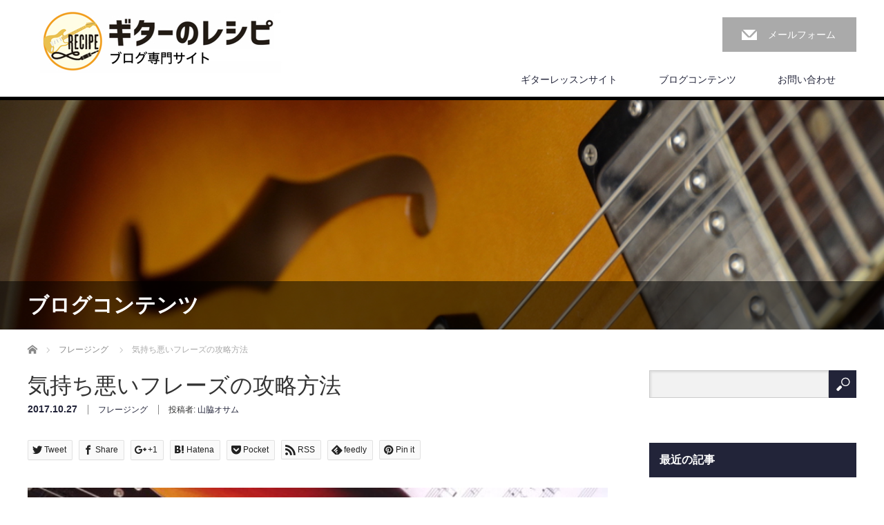

--- FILE ---
content_type: text/html; charset=UTF-8
request_url: http://guitar-recipe.com/phresing/1125
body_size: 52607
content:
<!DOCTYPE html>
<html lang="ja">
<head>
<meta charset="UTF-8">
<meta name="viewport" content="width=1200">
<!--[if IE]><meta http-equiv="X-UA-Compatible" content="IE=edge,chrome=1"><![endif]-->
<title>気持ち悪いフレーズの攻略方法 | ギターのレシピ</title>
<meta name="description" content="山脇オサムです。「リズムとメロディをリンクさせる」このフレーズ、ユーザーコミュニティではとても話題になったフレーズです。">
<link rel="pingback" href="http://guitar-recipe.com/wp/xmlrpc.php">
<!-- Jetpack Site Verification Tags -->
<meta name="msvalidate.01" content="83831504749F507D0778CEA735909097" />
<link rel='dns-prefetch' href='//secure.gravatar.com' />
<link rel='dns-prefetch' href='//s.w.org' />
<link rel="alternate" type="application/rss+xml" title="ギターのレシピ &raquo; フィード" href="http://guitar-recipe.com/feed" />
<link rel="alternate" type="application/rss+xml" title="ギターのレシピ &raquo; コメントフィード" href="http://guitar-recipe.com/comments/feed" />
<link rel="alternate" type="application/rss+xml" title="ギターのレシピ &raquo; 気持ち悪いフレーズの攻略方法 のコメントのフィード" href="http://guitar-recipe.com/phresing/1125/feed" />
		<script type="text/javascript">
			window._wpemojiSettings = {"baseUrl":"https:\/\/s.w.org\/images\/core\/emoji\/12.0.0-1\/72x72\/","ext":".png","svgUrl":"https:\/\/s.w.org\/images\/core\/emoji\/12.0.0-1\/svg\/","svgExt":".svg","source":{"concatemoji":"http:\/\/guitar-recipe.com\/wp\/wp-includes\/js\/wp-emoji-release.min.js?ver=5.4.18"}};
			/*! This file is auto-generated */
			!function(e,a,t){var n,r,o,i=a.createElement("canvas"),p=i.getContext&&i.getContext("2d");function s(e,t){var a=String.fromCharCode;p.clearRect(0,0,i.width,i.height),p.fillText(a.apply(this,e),0,0);e=i.toDataURL();return p.clearRect(0,0,i.width,i.height),p.fillText(a.apply(this,t),0,0),e===i.toDataURL()}function c(e){var t=a.createElement("script");t.src=e,t.defer=t.type="text/javascript",a.getElementsByTagName("head")[0].appendChild(t)}for(o=Array("flag","emoji"),t.supports={everything:!0,everythingExceptFlag:!0},r=0;r<o.length;r++)t.supports[o[r]]=function(e){if(!p||!p.fillText)return!1;switch(p.textBaseline="top",p.font="600 32px Arial",e){case"flag":return s([127987,65039,8205,9895,65039],[127987,65039,8203,9895,65039])?!1:!s([55356,56826,55356,56819],[55356,56826,8203,55356,56819])&&!s([55356,57332,56128,56423,56128,56418,56128,56421,56128,56430,56128,56423,56128,56447],[55356,57332,8203,56128,56423,8203,56128,56418,8203,56128,56421,8203,56128,56430,8203,56128,56423,8203,56128,56447]);case"emoji":return!s([55357,56424,55356,57342,8205,55358,56605,8205,55357,56424,55356,57340],[55357,56424,55356,57342,8203,55358,56605,8203,55357,56424,55356,57340])}return!1}(o[r]),t.supports.everything=t.supports.everything&&t.supports[o[r]],"flag"!==o[r]&&(t.supports.everythingExceptFlag=t.supports.everythingExceptFlag&&t.supports[o[r]]);t.supports.everythingExceptFlag=t.supports.everythingExceptFlag&&!t.supports.flag,t.DOMReady=!1,t.readyCallback=function(){t.DOMReady=!0},t.supports.everything||(n=function(){t.readyCallback()},a.addEventListener?(a.addEventListener("DOMContentLoaded",n,!1),e.addEventListener("load",n,!1)):(e.attachEvent("onload",n),a.attachEvent("onreadystatechange",function(){"complete"===a.readyState&&t.readyCallback()})),(n=t.source||{}).concatemoji?c(n.concatemoji):n.wpemoji&&n.twemoji&&(c(n.twemoji),c(n.wpemoji)))}(window,document,window._wpemojiSettings);
		</script>
		<style type="text/css">
img.wp-smiley,
img.emoji {
	display: inline !important;
	border: none !important;
	box-shadow: none !important;
	height: 1em !important;
	width: 1em !important;
	margin: 0 .07em !important;
	vertical-align: -0.1em !important;
	background: none !important;
	padding: 0 !important;
}
</style>
	<link rel='stylesheet' id='style-css'  href='http://guitar-recipe.com/wp/wp-content/themes/law-child/style.css?ver=2.9' type='text/css' media='screen' />
<link rel='stylesheet' id='wp-block-library-css'  href='http://guitar-recipe.com/wp/wp-includes/css/dist/block-library/style.min.css?ver=5.4.18' type='text/css' media='all' />
<style id='wp-block-library-inline-css' type='text/css'>
.has-text-align-justify{text-align:justify;}
</style>
<link rel='stylesheet' id='contact-form-7-css'  href='http://guitar-recipe.com/wp/wp-content/plugins/contact-form-7/includes/css/styles.css?ver=5.1.7' type='text/css' media='all' />
<link rel='stylesheet' id='parent-style-css'  href='http://guitar-recipe.com/wp/wp-content/themes/law_tcd031/style.css?ver=5.4.18' type='text/css' media='all' />
<link rel='stylesheet' id='child-style-css'  href='http://guitar-recipe.com/wp/wp-content/themes/law-child/style.css?ver=5.4.18' type='text/css' media='all' />
<!-- Inline jetpack_facebook_likebox -->
<style id='jetpack_facebook_likebox-inline-css' type='text/css'>
.widget_facebook_likebox {
	overflow: hidden;
}

</style>
<link rel='stylesheet' id='jetpack_css-css'  href='http://guitar-recipe.com/wp/wp-content/plugins/jetpack/css/jetpack.css?ver=8.3.3' type='text/css' media='all' />
<script type='text/javascript' src='http://guitar-recipe.com/wp/wp-includes/js/jquery/jquery.js?ver=1.12.4-wp'></script>
<script type='text/javascript' src='http://guitar-recipe.com/wp/wp-includes/js/jquery/jquery-migrate.min.js?ver=1.4.1'></script>
<link rel='https://api.w.org/' href='http://guitar-recipe.com/wp-json/' />
<link rel="canonical" href="http://guitar-recipe.com/phresing/1125" />
<link rel='shortlink' href='https://wp.me/p8tkgH-i9' />
<link rel="alternate" type="application/json+oembed" href="http://guitar-recipe.com/wp-json/oembed/1.0/embed?url=http%3A%2F%2Fguitar-recipe.com%2Fphresing%2F1125" />
<link rel="alternate" type="text/xml+oembed" href="http://guitar-recipe.com/wp-json/oembed/1.0/embed?url=http%3A%2F%2Fguitar-recipe.com%2Fphresing%2F1125&#038;format=xml" />

<link rel='dns-prefetch' href='//v0.wordpress.com'/>
<style type='text/css'>img#wpstats{display:none}</style><style type="text/css"></style>
<!-- Jetpack Open Graph Tags -->
<meta property="og:type" content="article" />
<meta property="og:title" content="気持ち悪いフレーズの攻略方法" />
<meta property="og:url" content="http://guitar-recipe.com/phresing/1125" />
<meta property="og:description" content="山脇オサムです。 「リズムとメロディをリンクさせる」 このフレーズ、ユーザーコミュニティではとても話題になった&hellip;" />
<meta property="article:published_time" content="2017-10-26T20:00:42+00:00" />
<meta property="article:modified_time" content="2017-10-26T07:21:37+00:00" />
<meta property="og:site_name" content="ギターのレシピ" />
<meta property="og:image" content="http://guitar-recipe.com/wp/wp-content/uploads/2017/03/phrase-3.jpg" />
<meta property="og:image:width" content="800" />
<meta property="og:image:height" content="400" />
<meta property="og:locale" content="ja_JP" />
<meta name="twitter:text:title" content="気持ち悪いフレーズの攻略方法" />
<meta name="twitter:image" content="http://guitar-recipe.com/wp/wp-content/uploads/2017/03/phrase-3.jpg?w=640" />
<meta name="twitter:card" content="summary_large_image" />

<!-- End Jetpack Open Graph Tags -->
<script src="http://guitar-recipe.com/wp/wp-content/themes/law_tcd031/js/jscript.js?ver=2.9"></script>

<link rel="stylesheet" href="http://guitar-recipe.com/wp/wp-content/themes/law_tcd031/style-pc.css?ver=2.9">
<link rel="stylesheet" href="http://guitar-recipe.com/wp/wp-content/themes/law_tcd031/japanese.css?ver=2.9">

<!--[if lt IE 9]>
<script src="http://guitar-recipe.com/wp/wp-content/themes/law_tcd031/js/html5.js?ver=2.9"></script>
<![endif]-->

<style type="text/css">

#logo_image { top:15px; left:17px; }

body { font-size:14px; }

a, #menu_archive .headline2, #menu_archive li a.title, #menu_bottom_area h2, #menu_bottom_area h3, .post_date, .archive_headline
  { color:#222439; }

a:hover, .footer_menu a:hover, .footer_menu li:first-child a:hover, .footer_menu li:only-child a:hover, #footer_logo_text a:hover, #comment_header ul li a:hover
  { color:#FFA845; }
.footer_menu a:hover { color:#bbb; }
.footer_menu li:first-child a:hover, .footer_menu li:only-child a:hover { color:#fff; }

.global_menu li a:hover, .global_menu li.active_menu > a, #index_staff_headline, #staff_headline, #footer_top, #archive_headline, .side_headline, #comment_headline,
 .page_navi span.current, .widget_search #search-btn input, .widget_search #searchsubmit, .google_search #search_button, .global_menu ul ul a
  { background-color:#222439 !important; }

#header_contact a:hover{ background-color:#2DBFAC !important; }
#index_news .link_button:hover, #index_staff .link_button:hover, #index_staff_list .owl-next:hover, #index_staff_head .link_button:hover, #index_staff_list .owl-prev:hover, #index_info_button li a:hover, #index_staff_list .link:hover, #index_staff_list a.link:hover, #archive_staff_list .link:hover, .flex-direction-nav a:hover, #return_top a:hover, .global_menu ul ul a:hover, #wp-calendar td a:hover, #wp-calendar #prev a:hover, #wp-calendar #next a:hover, .widget_search #search-btn input:hover, .google_search #search_button:hover, .widget_search #searchsubmit:hover, .page_navi a:hover, #previous_post a:hover, #next_post a:hover, #submit_comment:hover, #post_pagination a:hover, .tcdw_category_list_widget a:hover, .tcdw_archive_list_widget a:hover
   { background-color:#FFA845 !important; }

#comment_textarea textarea:focus, #guest_info input:focus
  { border-color:#FFA845 !important; }


/* 20170312 ushio 追記　色をテーマカラーに修正 */
#index_staff_head { width:100%; height:70px; background:#46464A; }

/* 20170314 ushio 追記　記事下プロフィール画像サイズ調整 */
.avatar { float:left; margin:0 10px 0 0; border:1px solid #ccc; background:#fff; width:110px; height:110px; padding:2px; }

/* 20170314 ushio 追記　トップページコンセプトワイド調整 */
/*
#index_content1_bottom {
    width: 1000px;
    margin: 0 auto 90px;
    position: relative;
    text-align: center;
}
*/
</style>



<script>
  (function(i,s,o,g,r,a,m){i['GoogleAnalyticsObject']=r;i[r]=i[r]||function(){
  (i[r].q=i[r].q||[]).push(arguments)},i[r].l=1*new Date();a=s.createElement(o),
  m=s.getElementsByTagName(o)[0];a.async=1;a.src=g;m.parentNode.insertBefore(a,m)
  })(window,document,'script','https://www.google-analytics.com/analytics.js','ga');

  ga('create', 'UA-96382623-1', 'auto');
  ga('send', 'pageview');

</script>

</head>
<body class="post-template-default single single-post postid-1125 single-format-standard">

 <div id="header">
  <div id="header_inner">

  <!-- logo -->
  <div id='logo_image'>
<h1 id="logo"><a href=" http://guitar-recipe.com/" title="ギターのレシピ" data-label="ギターのレシピ"><img class="h_logo" src="http://guitar-recipe.com/wp/wp-content/uploads/tcd-w/logo.jpg?1768756513" alt="ギターのレシピ" title="ギターのレシピ" /></a></h1>
</div>

  <!-- tel and contact -->
    <ul id="header_tel_contact" class="clerfix">
         <li id="header_contact">
    <a href="http://133.130.88.111/contact-form">メールフォーム</a>
   </li>
     </ul>
  
  <!-- global menu -->
    <div class="global_menu clearfix">
   <ul id="menu-%e3%82%b0%e3%83%ad%e3%83%bc%e3%83%90%e3%83%ab%e3%83%a1%e3%83%8b%e3%83%a5%e3%83%bc" class="menu"><li id="menu-item-9295" class="menu-item menu-item-type-custom menu-item-object-custom menu-item-9295"><a href="https://guitar-recipe.jp/">ギターレッスンサイト</a></li>
<li id="menu-item-88" class="menu-item menu-item-type-post_type menu-item-object-page current_page_parent menu-item-has-children menu-item-88"><a href="http://guitar-recipe.com/blog">ブログコンテンツ</a>
<ul class="sub-menu">
	<li id="menu-item-316" class="menu-item menu-item-type-taxonomy menu-item-object-category menu-item-316"><a href="http://guitar-recipe.com/category/fingering">・運指</a></li>
	<li id="menu-item-310" class="menu-item menu-item-type-taxonomy menu-item-object-category menu-item-310"><a href="http://guitar-recipe.com/category/code">・コード</a></li>
	<li id="menu-item-314" class="menu-item menu-item-type-taxonomy menu-item-object-category menu-item-314"><a href="http://guitar-recipe.com/category/picking">・ピッキング</a></li>
	<li id="menu-item-313" class="menu-item menu-item-type-taxonomy menu-item-object-category menu-item-313"><a href="http://guitar-recipe.com/category/band-session">・バンド・セッション</a></li>
	<li id="menu-item-315" class="menu-item menu-item-type-taxonomy menu-item-object-category current-post-ancestor current-menu-parent current-post-parent menu-item-315"><a href="http://guitar-recipe.com/category/phresing">・フレージング</a></li>
	<li id="menu-item-309" class="menu-item menu-item-type-taxonomy menu-item-object-category menu-item-309"><a href="http://guitar-recipe.com/category/episode">・エピソード</a></li>
	<li id="menu-item-1036" class="menu-item menu-item-type-taxonomy menu-item-object-category menu-item-1036"><a href="http://guitar-recipe.com/category/maintenance">・リペア・メンテナンス</a></li>
	<li id="menu-item-1991" class="menu-item menu-item-type-taxonomy menu-item-object-category menu-item-1991"><a href="http://guitar-recipe.com/category/effects">・エフェクター</a></li>
	<li id="menu-item-312" class="menu-item menu-item-type-taxonomy menu-item-object-category menu-item-312"><a href="http://guitar-recipe.com/category/tips">・その他</a></li>
</ul>
</li>
<li id="menu-item-94" class="menu-item menu-item-type-post_type menu-item-object-page menu-item-94"><a href="http://guitar-recipe.com/contact-form">お問い合わせ</a></li>
</ul>  </div>
  
  </div><!-- END #header_inner -->
 </div><!-- END #header -->

  <div id="main_image">
  <img src="http://guitar-recipe.com/wp/wp-content/uploads/2017/03/blogsize1.jpg" alt="" title="" />
  <!-- ///20170312 ushio ヘッダ画像　ブログ　の文字をブログコンテンツに変更 -->
  <!-- ///<h2 id="main_image_headline"><span>ブログ</span></h2> -->
  <h2 id="main_image_headline"><span>ブログコンテンツ</span></h2> </div>
 

<div id="main_contents" class="clearfix">
 
<ul id="bread_crumb" class="clearfix">
 <li itemscope="itemscope" itemtype="http://data-vocabulary.org/Breadcrumb" class="home"><a itemprop="url" href="http://guitar-recipe.com/"><span itemprop="title">Home</span></a></li>

 <li><a href="http://guitar-recipe.com/category/phresing" rel="category tag">フレージング</a></li>
 <li class="last">気持ち悪いフレーズの攻略方法</li>

</ul>
 <div id="main_col">

 
 <div id="single_post">

  <h2 id="post_title">気持ち悪いフレーズの攻略方法</h2>

  <ul class="post_meta clearfix">
   <li class="post_date"><time class="entry-date updated" datetime="2017-10-26T16:21:37+09:00">2017.10.27</time></li>   <li class="post_category"><a href="http://guitar-recipe.com/category/phresing" rel="category tag">フレージング</a></li>         <li class="post_author">投稿者: <a href="http://guitar-recipe.com/author/osamu-yamawaki" title="山脇オサム の投稿" rel="author">山脇オサム</a></li>  </ul>

		<!-- sns button top -->
		                <div class="post_content clearfix">
		
<!--Type1-->

<!--Type2-->

<div id="share_top2">

 

<div class="sns">
<ul class="type2 clearfix">
<!--Twitterボタン-->
<li class="twitter">
<a href="http://twitter.com/share?text=%E6%B0%97%E6%8C%81%E3%81%A1%E6%82%AA%E3%81%84%E3%83%95%E3%83%AC%E3%83%BC%E3%82%BA%E3%81%AE%E6%94%BB%E7%95%A5%E6%96%B9%E6%B3%95&url=http%3A%2F%2Fguitar-recipe.com%2Fphresing%2F1125&via=&tw_p=tweetbutton&related=" onclick="javascript:window.open(this.href, '', 'menubar=no,toolbar=no,resizable=yes,scrollbars=yes,height=400,width=600');return false;"><i class="icon-twitter"></i><span class="ttl">Tweet</span><span class="share-count"></span></a></li>

<!--Facebookボタン-->
<li class="facebook">
<a href="//www.facebook.com/sharer/sharer.php?u=http://guitar-recipe.com/phresing/1125&amp;t=%E6%B0%97%E6%8C%81%E3%81%A1%E6%82%AA%E3%81%84%E3%83%95%E3%83%AC%E3%83%BC%E3%82%BA%E3%81%AE%E6%94%BB%E7%95%A5%E6%96%B9%E6%B3%95" class="facebook-btn-icon-link" target="blank" rel="nofollow"><i class="icon-facebook"></i><span class="ttl">Share</span><span class="share-count"></span></a></li>

<!--Google+ボタン-->
<li class="googleplus">
<a href="https://plus.google.com/share?url=http%3A%2F%2Fguitar-recipe.com%2Fphresing%2F1125" onclick="javascript:window.open(this.href, '', 'menubar=no,toolbar=no,resizable=yes,scrollbars=yes,height=600,width=500');return false;"><i class="icon-google-plus"></i><span class="ttl">+1</span><span class="share-count"></span></a></li>

<!--Hatebuボタン-->
<li class="hatebu">
<a href="http://b.hatena.ne.jp/add?mode=confirm&url=http%3A%2F%2Fguitar-recipe.com%2Fphresing%2F1125" onclick="javascript:window.open(this.href, '', 'menubar=no,toolbar=no,resizable=yes,scrollbars=yes,height=400,width=510');return false;" ><i class="icon-hatebu"></i><span class="ttl">Hatena</span><span class="share-count"></span></a></li>

<!--Pocketボタン-->
<li class="pocket">
<a href="http://getpocket.com/edit?url=http%3A%2F%2Fguitar-recipe.com%2Fphresing%2F1125&title=%E6%B0%97%E6%8C%81%E3%81%A1%E6%82%AA%E3%81%84%E3%83%95%E3%83%AC%E3%83%BC%E3%82%BA%E3%81%AE%E6%94%BB%E7%95%A5%E6%96%B9%E6%B3%95" target="blank"><i class="icon-pocket"></i><span class="ttl">Pocket</span><span class="share-count"></span></a></li>

<!--RSSボタン-->
<li class="rss">
<a href="http://guitar-recipe.com/feed" target="blank"><i class="icon-rss"></i><span class="ttl">RSS</span></a></li>

<!--Feedlyボタン-->
<li class="feedly">
<a href="http://feedly.com/index.html#subscription%2Ffeed%2Fhttp://guitar-recipe.com/feed" target="blank"><i class="icon-feedly"></i><span class="ttl">feedly</span><span class="share-count"></span></a></li>

<!--Pinterestボタン-->
<li class="pinterest">
<a rel="nofollow" target="_blank" href="https://www.pinterest.com/pin/create/button/?url=http%3A%2F%2Fguitar-recipe.com%2Fphresing%2F1125&media=http://guitar-recipe.com/wp/wp-content/uploads/2017/03/phrase-3.jpg&description=%E6%B0%97%E6%8C%81%E3%81%A1%E6%82%AA%E3%81%84%E3%83%95%E3%83%AC%E3%83%BC%E3%82%BA%E3%81%AE%E6%94%BB%E7%95%A5%E6%96%B9%E6%B3%95"><i class="icon-pinterest"></i><span class="ttl">Pin&nbsp;it</span></a></li>

</ul>
</div>

</div>


<!--Type3-->

<!--Type4-->

<!--Type5-->
                </div>
				<!-- /sns button top -->

<div class="post_image"><img width="800" height="348" src="http://guitar-recipe.com/wp/wp-content/uploads/2017/03/phrase-3-800x348.jpg" class="attachment-size3 size-size3 wp-post-image" alt="" /></div>




  <div class="post_content clearfix">
   <p><span class="line" data-line="2">山脇オサムです。</span></p>
<h1><span class="line" data-line="2">「リズムとメロディをリンクさせる」</span></h1>
<p><span class="line" data-line="2">このフレーズ、ユーザーコミュニティではとても話題になったフレーズです。</span></p>
<p><img class="alignnone wp-image-1128 size-large" src="http://guitar-recipe.com/wp/wp-content/uploads/2017/10/ex09df-1024x300.jpg" alt="" width="1024" height="300" srcset="http://guitar-recipe.com/wp/wp-content/uploads/2017/10/ex09df-1024x300.jpg 1024w, http://guitar-recipe.com/wp/wp-content/uploads/2017/10/ex09df-300x88.jpg 300w, http://guitar-recipe.com/wp/wp-content/uploads/2017/10/ex09df-768x225.jpg 768w, http://guitar-recipe.com/wp/wp-content/uploads/2017/10/ex09df.jpg 1339w" sizes="(max-width: 1024px) 100vw, 1024px" /></p>
<p><span class="line" data-line="2">上級レベルに片足入れてるくらいの難易度なので僕的には１つの<strong>「</strong></span><span class="line" data-line="2"><strong>挑戦状」</strong>として教材の中に組み込んだんです。これ弾けたら白旗ですっていうノリで。</span></p>
<p><span class="line" data-line="2">で、実際に色んな方がこのフレーズに挑戦してたくさん動画を投稿してくれたんですよね。すごく思い入れのあるフレーズです。</span></p>
<p><span class="line" data-line="4">ポイントは色々あるんですけど、まずは<span style="color: #ff0000;">リズムとメロディのリンク</span>です。これが難しい！ダークホース的に難しい！</span></p>
<p><span class="line" data-line="6">弾きやすいフレーズって実は<strong>リズムとメロディがいい感じにリンクしてる</strong>んですよね。</span></p>
<p><span class="line" data-line="6">言い方が難しいですけど、ゴルフで言うとパターの時にカップまでのラインが見えてるような感じです。ラインが読めないと妙にシックリこないですよね。</span></p>
<p><span class="line" data-line="6">カップに入れるっていう目的やパターの打ち方なんかは同じなんですけど、感覚的に「なんか苦手！」っていう。</span></p>
<p><span class="line" data-line="6">弾きやすいフレーズはそのラインが見えやすいのでノリも出しやすいんですね。</span></p>
<p>&nbsp;</p>
<h2><span class="line" data-line="9">「まずは分解して攻略する！」</span></h2>
<p><span class="line" data-line="9">このフレーズは6連符のリズムなんですけど<strong>メロディの括りが気持ちよく6音で括れない</strong>んです。</span></p>
<p><span class="line" data-line="9">これは理論で決まってるとかそういう事じゃなくて、メロディを聞くとなんとなく6つに括りにくいな、という感覚的な部分です。</span></p>
<p><span class="line" data-line="9">なんて言うか、「やまわき　おさむ」を「やまわ　きおさむ」に括られてる感じなんです。（あー文章で書くのがむずい！）</span></p>
<p><span class="line" data-line="9">ちなみに僕の名前間違いで一番多いのが「山崎」です。これは最近でもよくあります。</span></p>
<p><span class="line" data-line="9">その場合、9割以上は訂正せずそのまま返信してます。いつか気がついてくれ！っていう想いを込めて。</span></p>
<p><span class="line" data-line="11">で、この<strong>括りの気持ち悪さがノリを間違える１つの原因</strong>になるんです。</span></p>
<p><span class="line" data-line="11">なのでこのフレーズをクリアするには、<span style="color: #ff0000;">まずはメロディラインをキッチリ6つに区切って分割して練習する</span>のがナイスです。</span></p>
<p><span class="line" data-line="11">実際、僕もこのフレーズはそうやって練習しました。</span></p>
<p><span class="line" data-line="11">１つずつ練習するとメロディラインが6つの括りとして体に入ってくるのでかなりスッキリして弾けます。</span></p>
<p><span class="line" data-line="11">で、最終的にそれを繋げて弾くとリズムとメロディがリンクしてノリが出てくるんですね。</span></p>
<p><span class="line" data-line="11">もし「なんか弾きにくいぞ」というフレーズがあれば、リズムと照らし合わせて分解してみると理解しやすいと思います！</span></p>
<p><span style="color: #ff6600;"><strong><span class="line" data-line="13">■このフレーズはこちらで解説しています<br />
<a href="https://www.guitar-recipe-tmots.com/tsukiichi-lp-2017-2-fg9/"><img class="alignnone wp-image-552 size-large" src="http://guitar-recipe.com/wp/wp-content/uploads/2017/04/tsuki-2017.2-1024x558.jpg" alt="" width="1024" height="558" srcset="http://guitar-recipe.com/wp/wp-content/uploads/2017/04/tsuki-2017.2-1024x558.jpg 1024w, http://guitar-recipe.com/wp/wp-content/uploads/2017/04/tsuki-2017.2-300x163.jpg 300w, http://guitar-recipe.com/wp/wp-content/uploads/2017/04/tsuki-2017.2-768x418.jpg 768w, http://guitar-recipe.com/wp/wp-content/uploads/2017/04/tsuki-2017.2.jpg 1616w" sizes="(max-width: 1024px) 100vw, 1024px" /></a><br />
</span></strong></span></p>
<p>&nbsp;</p>

   
		<!-- sns button bottom -->
		                <div style="margin-top:30px;">
		
<!--Type1-->

<!--Type2-->

<div id="share_top2">

 

<div class="sns">
<ul class="type2 clearfix">
<!--Twitterボタン-->
<li class="twitter">
<a href="http://twitter.com/share?text=%E6%B0%97%E6%8C%81%E3%81%A1%E6%82%AA%E3%81%84%E3%83%95%E3%83%AC%E3%83%BC%E3%82%BA%E3%81%AE%E6%94%BB%E7%95%A5%E6%96%B9%E6%B3%95&url=http%3A%2F%2Fguitar-recipe.com%2Fphresing%2F1125&via=&tw_p=tweetbutton&related=" onclick="javascript:window.open(this.href, '', 'menubar=no,toolbar=no,resizable=yes,scrollbars=yes,height=400,width=600');return false;"><i class="icon-twitter"></i><span class="ttl">Tweet</span><span class="share-count"></span></a></li>

<!--Facebookボタン-->
<li class="facebook">
<a href="//www.facebook.com/sharer/sharer.php?u=http://guitar-recipe.com/phresing/1125&amp;t=%E6%B0%97%E6%8C%81%E3%81%A1%E6%82%AA%E3%81%84%E3%83%95%E3%83%AC%E3%83%BC%E3%82%BA%E3%81%AE%E6%94%BB%E7%95%A5%E6%96%B9%E6%B3%95" class="facebook-btn-icon-link" target="blank" rel="nofollow"><i class="icon-facebook"></i><span class="ttl">Share</span><span class="share-count"></span></a></li>

<!--Google+ボタン-->
<li class="googleplus">
<a href="https://plus.google.com/share?url=http%3A%2F%2Fguitar-recipe.com%2Fphresing%2F1125" onclick="javascript:window.open(this.href, '', 'menubar=no,toolbar=no,resizable=yes,scrollbars=yes,height=600,width=500');return false;"><i class="icon-google-plus"></i><span class="ttl">+1</span><span class="share-count"></span></a></li>

<!--Hatebuボタン-->
<li class="hatebu">
<a href="http://b.hatena.ne.jp/add?mode=confirm&url=http%3A%2F%2Fguitar-recipe.com%2Fphresing%2F1125" onclick="javascript:window.open(this.href, '', 'menubar=no,toolbar=no,resizable=yes,scrollbars=yes,height=400,width=510');return false;" ><i class="icon-hatebu"></i><span class="ttl">Hatena</span><span class="share-count"></span></a></li>

<!--Pocketボタン-->
<li class="pocket">
<a href="http://getpocket.com/edit?url=http%3A%2F%2Fguitar-recipe.com%2Fphresing%2F1125&title=%E6%B0%97%E6%8C%81%E3%81%A1%E6%82%AA%E3%81%84%E3%83%95%E3%83%AC%E3%83%BC%E3%82%BA%E3%81%AE%E6%94%BB%E7%95%A5%E6%96%B9%E6%B3%95" target="blank"><i class="icon-pocket"></i><span class="ttl">Pocket</span><span class="share-count"></span></a></li>

<!--RSSボタン-->
<li class="rss">
<a href="http://guitar-recipe.com/feed" target="blank"><i class="icon-rss"></i><span class="ttl">RSS</span></a></li>

<!--Feedlyボタン-->
<li class="feedly">
<a href="http://feedly.com/index.html#subscription%2Ffeed%2Fhttp://guitar-recipe.com/feed" target="blank"><i class="icon-feedly"></i><span class="ttl">feedly</span><span class="share-count"></span></a></li>

<!--Pinterestボタン-->
<li class="pinterest">
<a rel="nofollow" target="_blank" href="https://www.pinterest.com/pin/create/button/?url=http%3A%2F%2Fguitar-recipe.com%2Fphresing%2F1125&media=http://guitar-recipe.com/wp/wp-content/uploads/2017/03/phrase-3.jpg&description=%E6%B0%97%E6%8C%81%E3%81%A1%E6%82%AA%E3%81%84%E3%83%95%E3%83%AC%E3%83%BC%E3%82%BA%E3%81%AE%E6%94%BB%E7%95%A5%E6%96%B9%E6%B3%95"><i class="icon-pinterest"></i><span class="ttl">Pin&nbsp;it</span></a></li>

</ul>
</div>

</div>


<!--Type3-->

<!--Type4-->

<!--Type5-->
                </div>
				<!-- /sns button bottom -->

  </div>

 </div><!-- END #single_post -->

  <div id="previous_next_post" class="clearfix">
  <p id="previous_post"><a href="http://guitar-recipe.com/phresing/1084" rel="prev">前の記事</a></p>
  <p id="next_post"><a href="http://guitar-recipe.com/phresing/1138" rel="next">次の記事</a></p>
 </div>
 
 
 
  <div id="related_post">
  <h3 class="headline">関連記事</h3>
  <ol class="clearfix">
      <li class="clearfix">
    <a class="image" href="http://guitar-recipe.com/phresing/2557"><img width="200" height="200" src="http://guitar-recipe.com/wp/wp-content/uploads/2018/06/phrase-200x200.jpg" class="attachment-size1 size-size1 wp-post-image" alt="" srcset="http://guitar-recipe.com/wp/wp-content/uploads/2018/06/phrase-200x200.jpg 200w, http://guitar-recipe.com/wp/wp-content/uploads/2018/06/phrase-150x150.jpg 150w, http://guitar-recipe.com/wp/wp-content/uploads/2018/06/phrase-120x120.jpg 120w" sizes="(max-width: 200px) 100vw, 200px" /></a>
    <p class="post_date"><time class="entry-date updated" datetime="2018-12-20T00:42:26+09:00">2018.12.20</time></p>    <a class="title" href="http://guitar-recipe.com/phresing/2557">タッピングの速さを上げる2種類のリズム</a>
   </li>
      <li class="clearfix">
    <a class="image" href="http://guitar-recipe.com/phresing/1084"><img width="200" height="200" src="http://guitar-recipe.com/wp/wp-content/uploads/2017/03/phrase-3-200x200.jpg" class="attachment-size1 size-size1 wp-post-image" alt="" srcset="http://guitar-recipe.com/wp/wp-content/uploads/2017/03/phrase-3-200x200.jpg 200w, http://guitar-recipe.com/wp/wp-content/uploads/2017/03/phrase-3-150x150.jpg 150w, http://guitar-recipe.com/wp/wp-content/uploads/2017/03/phrase-3-120x120.jpg 120w" sizes="(max-width: 200px) 100vw, 200px" /></a>
    <p class="post_date"><time class="entry-date updated" datetime="2017-10-12T20:31:59+09:00">2017.10.13</time></p>    <a class="title" href="http://guitar-recipe.com/phresing/1084">いとしのエリーをカバーしてみた</a>
   </li>
      <li class="clearfix">
    <a class="image" href="http://guitar-recipe.com/phresing/1512"><img width="200" height="200" src="http://guitar-recipe.com/wp/wp-content/uploads/2018/01/phrase-200x200.jpg" class="attachment-size1 size-size1 wp-post-image" alt="" srcset="http://guitar-recipe.com/wp/wp-content/uploads/2018/01/phrase-200x200.jpg 200w, http://guitar-recipe.com/wp/wp-content/uploads/2018/01/phrase-150x150.jpg 150w, http://guitar-recipe.com/wp/wp-content/uploads/2018/01/phrase-120x120.jpg 120w" sizes="(max-width: 200px) 100vw, 200px" /></a>
    <p class="post_date"><time class="entry-date updated" datetime="2018-01-26T21:01:41+09:00">2018.1.27</time></p>    <a class="title" href="http://guitar-recipe.com/phresing/1512">ミドルテンポは気を抜くとヤバイ！</a>
   </li>
      <li class="clearfix">
    <a class="image" href="http://guitar-recipe.com/phresing/1440"><img width="200" height="200" src="http://guitar-recipe.com/wp/wp-content/uploads/2018/01/phrase-200x200.jpg" class="attachment-size1 size-size1 wp-post-image" alt="" srcset="http://guitar-recipe.com/wp/wp-content/uploads/2018/01/phrase-200x200.jpg 200w, http://guitar-recipe.com/wp/wp-content/uploads/2018/01/phrase-150x150.jpg 150w, http://guitar-recipe.com/wp/wp-content/uploads/2018/01/phrase-120x120.jpg 120w" sizes="(max-width: 200px) 100vw, 200px" /></a>
    <p class="post_date"><time class="entry-date updated" datetime="2018-01-10T15:14:24+09:00">2018.1.11</time></p>    <a class="title" href="http://guitar-recipe.com/phresing/1440">ロベン・フォードのフレーズ解説｜第２弾</a>
   </li>
      <li class="clearfix">
    <a class="image" href="http://guitar-recipe.com/phresing/889"><img width="200" height="200" src="http://guitar-recipe.com/wp/wp-content/uploads/2017/03/finger-200x200.jpg" class="attachment-size1 size-size1 wp-post-image" alt="" srcset="http://guitar-recipe.com/wp/wp-content/uploads/2017/03/finger-200x200.jpg 200w, http://guitar-recipe.com/wp/wp-content/uploads/2017/03/finger-150x150.jpg 150w, http://guitar-recipe.com/wp/wp-content/uploads/2017/03/finger-120x120.jpg 120w" sizes="(max-width: 200px) 100vw, 200px" /></a>
    <p class="post_date"><time class="entry-date updated" datetime="2017-08-14T11:35:43+09:00">2017.8.15</time></p>    <a class="title" href="http://guitar-recipe.com/phresing/889">弾けないフレーズの攻略方法</a>
   </li>
      <li class="clearfix">
    <a class="image" href="http://guitar-recipe.com/phresing/3584"><img width="200" height="200" src="http://guitar-recipe.com/wp/wp-content/uploads/2019/08/phrase-200x200.jpg" class="attachment-size1 size-size1 wp-post-image" alt="" srcset="http://guitar-recipe.com/wp/wp-content/uploads/2019/08/phrase-200x200.jpg 200w, http://guitar-recipe.com/wp/wp-content/uploads/2019/08/phrase-150x150.jpg 150w, http://guitar-recipe.com/wp/wp-content/uploads/2019/08/phrase-120x120.jpg 120w" sizes="(max-width: 200px) 100vw, 200px" /></a>
    <p class="post_date"><time class="entry-date updated" datetime="2019-10-07T16:46:22+09:00">2019.10.7</time></p>    <a class="title" href="http://guitar-recipe.com/phresing/3584">マイナーペンタを最高にキメろ</a>
   </li>
      <li class="clearfix">
    <a class="image" href="http://guitar-recipe.com/phresing/3613"><img width="200" height="200" src="http://guitar-recipe.com/wp/wp-content/uploads/2019/08/phrase-200x200.jpg" class="attachment-size1 size-size1 wp-post-image" alt="" srcset="http://guitar-recipe.com/wp/wp-content/uploads/2019/08/phrase-200x200.jpg 200w, http://guitar-recipe.com/wp/wp-content/uploads/2019/08/phrase-150x150.jpg 150w, http://guitar-recipe.com/wp/wp-content/uploads/2019/08/phrase-120x120.jpg 120w" sizes="(max-width: 200px) 100vw, 200px" /></a>
    <p class="post_date"><time class="entry-date updated" datetime="2019-10-11T17:16:11+09:00">2019.10.11</time></p>    <a class="title" href="http://guitar-recipe.com/phresing/3613">まさにドンピシャな世界最高峰のギタープレイ</a>
   </li>
      <li class="clearfix">
    <a class="image" href="http://guitar-recipe.com/phresing/929"><img width="200" height="200" src="http://guitar-recipe.com/wp/wp-content/uploads/2017/03/phrase-3-200x200.jpg" class="attachment-size1 size-size1 wp-post-image" alt="" srcset="http://guitar-recipe.com/wp/wp-content/uploads/2017/03/phrase-3-200x200.jpg 200w, http://guitar-recipe.com/wp/wp-content/uploads/2017/03/phrase-3-150x150.jpg 150w, http://guitar-recipe.com/wp/wp-content/uploads/2017/03/phrase-3-120x120.jpg 120w" sizes="(max-width: 200px) 100vw, 200px" /></a>
    <p class="post_date"><time class="entry-date updated" datetime="2017-08-28T11:10:14+09:00">2017.8.29</time></p>    <a class="title" href="http://guitar-recipe.com/phresing/929">メロディアスなアドリブの効果</a>
   </li>
     </ol>
 </div>
  
 




  <div id="comments">

 


 
 </div><!-- #comment end -->
 </div><!-- END #main_col -->

 <div id="side_col">

 
   <div class="side_widget clearfix widget_search" id="search-5">
<form role="search" method="get" id="searchform" class="searchform" action="http://guitar-recipe.com/">
				<div>
					<label class="screen-reader-text" for="s">検索:</label>
					<input type="text" value="" name="s" id="s" />
					<input type="submit" id="searchsubmit" value="検索" />
				</div>
			</form></div>
<div class="side_widget clearfix styled_post_list1_widget" id="styled_post_list1_widget-4">
<h3 class="side_headline"><span>最近の記事</span></h3><ol class="styled_post_list1">
 <li class="clearfix">
   <a class="image" href="http://guitar-recipe.com/effects/11396"><img width="200" height="200" src="http://guitar-recipe.com/wp/wp-content/uploads/2026/01/mg2026-7-200x200.jpg" class="attachment-size1 size-size1 wp-post-image" alt="" srcset="http://guitar-recipe.com/wp/wp-content/uploads/2026/01/mg2026-7-200x200.jpg 200w, http://guitar-recipe.com/wp/wp-content/uploads/2026/01/mg2026-7-150x150.jpg 150w, http://guitar-recipe.com/wp/wp-content/uploads/2026/01/mg2026-7-120x120.jpg 120w" sizes="(max-width: 200px) 100vw, 200px" /></a>   <div class="info">
    <p class="post_date"><time class="entry-date updated" datetime="2026-01-13T17:21:26+09:00">2026.1.13</time></p>    <a class="title" href="http://guitar-recipe.com/effects/11396">札幌のエフェクターボード製作屋、ヘルニアエフェクトボードデザイン根尾です。今回…</a>
   </div>
 </li>
 <li class="clearfix">
   <a class="image" href="http://guitar-recipe.com/effects/11387"><img width="200" height="200" src="http://guitar-recipe.com/wp/wp-content/uploads/2026/01/mg2026-2-200x200.jpg" class="attachment-size1 size-size1 wp-post-image" alt="" srcset="http://guitar-recipe.com/wp/wp-content/uploads/2026/01/mg2026-2-200x200.jpg 200w, http://guitar-recipe.com/wp/wp-content/uploads/2026/01/mg2026-2-150x150.jpg 150w, http://guitar-recipe.com/wp/wp-content/uploads/2026/01/mg2026-2-120x120.jpg 120w" sizes="(max-width: 200px) 100vw, 200px" /></a>   <div class="info">
    <p class="post_date"><time class="entry-date updated" datetime="2026-01-04T22:00:41+09:00">2026.1.4</time></p>    <a class="title" href="http://guitar-recipe.com/effects/11387">札幌のエフェクターボード製作屋、ヘルニアエフェクトボードデザイン根尾です。…</a>
   </div>
 </li>
 <li class="clearfix">
   <a class="image" href="http://guitar-recipe.com/effects/11377"><img width="200" height="200" src="http://guitar-recipe.com/wp/wp-content/uploads/2025/12/mg2025-339-200x200.jpg" class="attachment-size1 size-size1 wp-post-image" alt="" srcset="http://guitar-recipe.com/wp/wp-content/uploads/2025/12/mg2025-339-200x200.jpg 200w, http://guitar-recipe.com/wp/wp-content/uploads/2025/12/mg2025-339-150x150.jpg 150w, http://guitar-recipe.com/wp/wp-content/uploads/2025/12/mg2025-339-120x120.jpg 120w" sizes="(max-width: 200px) 100vw, 200px" /></a>   <div class="info">
    <p class="post_date"><time class="entry-date updated" datetime="2025-12-28T11:52:09+09:00">2025.12.28</time></p>    <a class="title" href="http://guitar-recipe.com/effects/11377">札幌のエフェクターボード製作屋、ヘルニアエフェクトボードデザイン根尾です。早い…</a>
   </div>
 </li>
 <li class="clearfix">
   <a class="image" href="http://guitar-recipe.com/effects/11370"><img width="200" height="200" src="http://guitar-recipe.com/wp/wp-content/uploads/2025/12/mg2025-334-200x200.jpg" class="attachment-size1 size-size1 wp-post-image" alt="" srcset="http://guitar-recipe.com/wp/wp-content/uploads/2025/12/mg2025-334-200x200.jpg 200w, http://guitar-recipe.com/wp/wp-content/uploads/2025/12/mg2025-334-150x150.jpg 150w, http://guitar-recipe.com/wp/wp-content/uploads/2025/12/mg2025-334-120x120.jpg 120w" sizes="(max-width: 200px) 100vw, 200px" /></a>   <div class="info">
    <p class="post_date"><time class="entry-date updated" datetime="2025-12-22T09:01:30+09:00">2025.12.22</time></p>    <a class="title" href="http://guitar-recipe.com/effects/11370">札幌のエフェクターボード製作屋、ヘルニアエフェクトボードデザイン根尾です。一日…</a>
   </div>
 </li>
 <li class="clearfix">
   <a class="image" href="http://guitar-recipe.com/effects/11365"><img width="200" height="200" src="http://guitar-recipe.com/wp/wp-content/uploads/2025/12/mg2025-331-200x200.jpg" class="attachment-size1 size-size1 wp-post-image" alt="" srcset="http://guitar-recipe.com/wp/wp-content/uploads/2025/12/mg2025-331-200x200.jpg 200w, http://guitar-recipe.com/wp/wp-content/uploads/2025/12/mg2025-331-150x150.jpg 150w, http://guitar-recipe.com/wp/wp-content/uploads/2025/12/mg2025-331-120x120.jpg 120w" sizes="(max-width: 200px) 100vw, 200px" /></a>   <div class="info">
    <p class="post_date"><time class="entry-date updated" datetime="2025-12-16T08:36:20+09:00">2025.12.16</time></p>    <a class="title" href="http://guitar-recipe.com/effects/11365">札幌のエフェクターボード製作屋、ヘルニアエフェクトボードデザイン根尾です。…</a>
   </div>
 </li>
</ol>
</div>
<div class="side_widget clearfix tcdw_category_list_widget" id="tcdw_category_list_widget-4">
<h3 class="side_headline"><span>カテゴリー</span></h3><ul>
  <li>
  <a class="clearfix" href="http://guitar-recipe.com/category/maintenance">リペア・メンテナンス</a>
 </li>
  <li>
  <a class="clearfix" href="http://guitar-recipe.com/category/effects">エフェクター</a>
 </li>
  <li>
  <a class="clearfix" href="http://guitar-recipe.com/category/fingering">運指</a>
 </li>
  <li>
  <a class="clearfix" href="http://guitar-recipe.com/category/picking">ピッキング</a>
 </li>
  <li>
  <a class="clearfix" href="http://guitar-recipe.com/category/phresing">フレージング</a>
 </li>
  <li>
  <a class="clearfix" href="http://guitar-recipe.com/category/code">コード</a>
 </li>
  <li>
  <a class="clearfix" href="http://guitar-recipe.com/category/band-session">バンド・セッション</a>
 </li>
  <li>
  <a class="clearfix" href="http://guitar-recipe.com/category/episode">エピソード</a>
 </li>
  <li>
  <a class="clearfix" href="http://guitar-recipe.com/category/tips">その他</a>
 </li>
 </ul>
</div>
<div class="side_widget clearfix tcdw_archive_list_widget" id="tcdw_archive_list_widget-3">
<h3 class="side_headline"><span>アーカイブ一覧</span></h3><ul>
 	<li><a href='http://guitar-recipe.com/date/2026/01'>2026年1月</a></li>
	<li><a href='http://guitar-recipe.com/date/2025/12'>2025年12月</a></li>
	<li><a href='http://guitar-recipe.com/date/2025/11'>2025年11月</a></li>
	<li><a href='http://guitar-recipe.com/date/2025/10'>2025年10月</a></li>
	<li><a href='http://guitar-recipe.com/date/2025/09'>2025年9月</a></li>
	<li><a href='http://guitar-recipe.com/date/2025/08'>2025年8月</a></li>
	<li><a href='http://guitar-recipe.com/date/2025/07'>2025年7月</a></li>
	<li><a href='http://guitar-recipe.com/date/2025/06'>2025年6月</a></li>
	<li><a href='http://guitar-recipe.com/date/2025/05'>2025年5月</a></li>
	<li><a href='http://guitar-recipe.com/date/2025/04'>2025年4月</a></li>
	<li><a href='http://guitar-recipe.com/date/2025/03'>2025年3月</a></li>
	<li><a href='http://guitar-recipe.com/date/2025/02'>2025年2月</a></li>
	<li><a href='http://guitar-recipe.com/date/2025/01'>2025年1月</a></li>
	<li><a href='http://guitar-recipe.com/date/2024/12'>2024年12月</a></li>
	<li><a href='http://guitar-recipe.com/date/2024/11'>2024年11月</a></li>
	<li><a href='http://guitar-recipe.com/date/2024/10'>2024年10月</a></li>
	<li><a href='http://guitar-recipe.com/date/2024/09'>2024年9月</a></li>
	<li><a href='http://guitar-recipe.com/date/2024/08'>2024年8月</a></li>
	<li><a href='http://guitar-recipe.com/date/2024/07'>2024年7月</a></li>
	<li><a href='http://guitar-recipe.com/date/2024/06'>2024年6月</a></li>
	<li><a href='http://guitar-recipe.com/date/2024/05'>2024年5月</a></li>
	<li><a href='http://guitar-recipe.com/date/2024/04'>2024年4月</a></li>
	<li><a href='http://guitar-recipe.com/date/2024/03'>2024年3月</a></li>
	<li><a href='http://guitar-recipe.com/date/2024/02'>2024年2月</a></li>
	<li><a href='http://guitar-recipe.com/date/2024/01'>2024年1月</a></li>
	<li><a href='http://guitar-recipe.com/date/2023/12'>2023年12月</a></li>
	<li><a href='http://guitar-recipe.com/date/2023/11'>2023年11月</a></li>
	<li><a href='http://guitar-recipe.com/date/2023/10'>2023年10月</a></li>
	<li><a href='http://guitar-recipe.com/date/2023/09'>2023年9月</a></li>
	<li><a href='http://guitar-recipe.com/date/2023/08'>2023年8月</a></li>
	<li><a href='http://guitar-recipe.com/date/2023/07'>2023年7月</a></li>
	<li><a href='http://guitar-recipe.com/date/2023/06'>2023年6月</a></li>
	<li><a href='http://guitar-recipe.com/date/2023/05'>2023年5月</a></li>
	<li><a href='http://guitar-recipe.com/date/2023/04'>2023年4月</a></li>
	<li><a href='http://guitar-recipe.com/date/2023/03'>2023年3月</a></li>
	<li><a href='http://guitar-recipe.com/date/2023/02'>2023年2月</a></li>
	<li><a href='http://guitar-recipe.com/date/2023/01'>2023年1月</a></li>
	<li><a href='http://guitar-recipe.com/date/2022/12'>2022年12月</a></li>
	<li><a href='http://guitar-recipe.com/date/2022/11'>2022年11月</a></li>
	<li><a href='http://guitar-recipe.com/date/2022/10'>2022年10月</a></li>
	<li><a href='http://guitar-recipe.com/date/2022/09'>2022年9月</a></li>
	<li><a href='http://guitar-recipe.com/date/2022/08'>2022年8月</a></li>
	<li><a href='http://guitar-recipe.com/date/2022/07'>2022年7月</a></li>
	<li><a href='http://guitar-recipe.com/date/2022/06'>2022年6月</a></li>
	<li><a href='http://guitar-recipe.com/date/2022/05'>2022年5月</a></li>
	<li><a href='http://guitar-recipe.com/date/2022/04'>2022年4月</a></li>
	<li><a href='http://guitar-recipe.com/date/2022/03'>2022年3月</a></li>
	<li><a href='http://guitar-recipe.com/date/2022/02'>2022年2月</a></li>
	<li><a href='http://guitar-recipe.com/date/2022/01'>2022年1月</a></li>
	<li><a href='http://guitar-recipe.com/date/2021/12'>2021年12月</a></li>
	<li><a href='http://guitar-recipe.com/date/2021/11'>2021年11月</a></li>
	<li><a href='http://guitar-recipe.com/date/2021/10'>2021年10月</a></li>
	<li><a href='http://guitar-recipe.com/date/2021/09'>2021年9月</a></li>
	<li><a href='http://guitar-recipe.com/date/2021/08'>2021年8月</a></li>
	<li><a href='http://guitar-recipe.com/date/2021/07'>2021年7月</a></li>
	<li><a href='http://guitar-recipe.com/date/2021/06'>2021年6月</a></li>
	<li><a href='http://guitar-recipe.com/date/2021/05'>2021年5月</a></li>
	<li><a href='http://guitar-recipe.com/date/2021/04'>2021年4月</a></li>
	<li><a href='http://guitar-recipe.com/date/2021/03'>2021年3月</a></li>
	<li><a href='http://guitar-recipe.com/date/2021/02'>2021年2月</a></li>
	<li><a href='http://guitar-recipe.com/date/2021/01'>2021年1月</a></li>
	<li><a href='http://guitar-recipe.com/date/2020/12'>2020年12月</a></li>
	<li><a href='http://guitar-recipe.com/date/2020/11'>2020年11月</a></li>
	<li><a href='http://guitar-recipe.com/date/2020/10'>2020年10月</a></li>
	<li><a href='http://guitar-recipe.com/date/2020/09'>2020年9月</a></li>
	<li><a href='http://guitar-recipe.com/date/2020/08'>2020年8月</a></li>
	<li><a href='http://guitar-recipe.com/date/2020/07'>2020年7月</a></li>
	<li><a href='http://guitar-recipe.com/date/2020/06'>2020年6月</a></li>
	<li><a href='http://guitar-recipe.com/date/2020/05'>2020年5月</a></li>
	<li><a href='http://guitar-recipe.com/date/2020/04'>2020年4月</a></li>
	<li><a href='http://guitar-recipe.com/date/2020/03'>2020年3月</a></li>
	<li><a href='http://guitar-recipe.com/date/2020/02'>2020年2月</a></li>
	<li><a href='http://guitar-recipe.com/date/2020/01'>2020年1月</a></li>
	<li><a href='http://guitar-recipe.com/date/2019/12'>2019年12月</a></li>
	<li><a href='http://guitar-recipe.com/date/2019/11'>2019年11月</a></li>
	<li><a href='http://guitar-recipe.com/date/2019/10'>2019年10月</a></li>
	<li><a href='http://guitar-recipe.com/date/2019/09'>2019年9月</a></li>
	<li><a href='http://guitar-recipe.com/date/2019/08'>2019年8月</a></li>
	<li><a href='http://guitar-recipe.com/date/2019/07'>2019年7月</a></li>
	<li><a href='http://guitar-recipe.com/date/2019/06'>2019年6月</a></li>
	<li><a href='http://guitar-recipe.com/date/2019/05'>2019年5月</a></li>
	<li><a href='http://guitar-recipe.com/date/2019/04'>2019年4月</a></li>
	<li><a href='http://guitar-recipe.com/date/2019/03'>2019年3月</a></li>
	<li><a href='http://guitar-recipe.com/date/2019/02'>2019年2月</a></li>
	<li><a href='http://guitar-recipe.com/date/2019/01'>2019年1月</a></li>
	<li><a href='http://guitar-recipe.com/date/2018/12'>2018年12月</a></li>
	<li><a href='http://guitar-recipe.com/date/2018/11'>2018年11月</a></li>
	<li><a href='http://guitar-recipe.com/date/2018/10'>2018年10月</a></li>
	<li><a href='http://guitar-recipe.com/date/2018/09'>2018年9月</a></li>
	<li><a href='http://guitar-recipe.com/date/2018/08'>2018年8月</a></li>
	<li><a href='http://guitar-recipe.com/date/2018/07'>2018年7月</a></li>
	<li><a href='http://guitar-recipe.com/date/2018/06'>2018年6月</a></li>
	<li><a href='http://guitar-recipe.com/date/2018/05'>2018年5月</a></li>
	<li><a href='http://guitar-recipe.com/date/2018/04'>2018年4月</a></li>
	<li><a href='http://guitar-recipe.com/date/2018/03'>2018年3月</a></li>
	<li><a href='http://guitar-recipe.com/date/2018/02'>2018年2月</a></li>
	<li><a href='http://guitar-recipe.com/date/2018/01'>2018年1月</a></li>
	<li><a href='http://guitar-recipe.com/date/2017/12'>2017年12月</a></li>
	<li><a href='http://guitar-recipe.com/date/2017/11'>2017年11月</a></li>
	<li><a href='http://guitar-recipe.com/date/2017/10'>2017年10月</a></li>
	<li><a href='http://guitar-recipe.com/date/2017/09'>2017年9月</a></li>
	<li><a href='http://guitar-recipe.com/date/2017/08'>2017年8月</a></li>
	<li><a href='http://guitar-recipe.com/date/2017/07'>2017年7月</a></li>
	<li><a href='http://guitar-recipe.com/date/2017/06'>2017年6月</a></li>
	<li><a href='http://guitar-recipe.com/date/2017/05'>2017年5月</a></li>
	<li><a href='http://guitar-recipe.com/date/2017/04'>2017年4月</a></li>
	<li><a href='http://guitar-recipe.com/date/2017/03'>2017年3月</a></li>
	<li><a href='http://guitar-recipe.com/date/2016/01'>2016年1月</a></li>
</ul>
</div>
 
 
</div>
</div>

 <div id="footer_top">
  <div id="footer_top_inner">

   
      <h3 id="footer_logo_text"><a href="http://guitar-recipe.com/">ギターのレシピ</a></h3>
   
      <p id="footer_desc">YAMAWAKI OSAMU/山脇オサム　メール：info@g-p-club.com　 電話：045-482-3994 (平日10:00-18:00)</p>
   
  </div><!-- END #footer_top_inner -->
 </div><!-- END #footer_top -->

 <div id="footer_bottom">
  <div id="footer_bottom_inner" class="clearfix">

   <!-- social button -->
      <ul class="clearfix" id="footer_social_link">
            <li class="facebook"><a class="target_blank" href="https://www.facebook.com/yamawakiosamugr/?fref=ts">Facebook</a></li>
            <li class="rss"><a class="target_blank" href="http://guitar-recipe.com/feed">RSS</a></li>
       </ul>
   
   <!-- footer bottom menu -->
   
   <p id="copyright">Copyright &copy;&nbsp; <a href="http://guitar-recipe.com/">ギターのレシピ</a></p>

  </div><!-- END #footer_bottom_inner -->
 </div><!-- END #footer_bottom -->

 <div id="return_top">
  <a href="#header_top">PAGE TOP</a>
 </div>

  <!-- facebook share button code -->
 <div id="fb-root"></div>
 <script>
 (function(d, s, id) {
   var js, fjs = d.getElementsByTagName(s)[0];
   if (d.getElementById(id)) return;
   js = d.createElement(s); js.id = id;
   js.src = "//connect.facebook.net/ja_JP/sdk.js#xfbml=1&version=v2.5";
   fjs.parentNode.insertBefore(js, fjs);
 }(document, 'script', 'facebook-jssdk'));
 </script>
 
	<div style="display:none">
	</div>
<script type='text/javascript' src='http://guitar-recipe.com/wp/wp-includes/js/comment-reply.min.js?ver=5.4.18'></script>
<script type='text/javascript'>
/* <![CDATA[ */
var wpcf7 = {"apiSettings":{"root":"http:\/\/guitar-recipe.com\/wp-json\/contact-form-7\/v1","namespace":"contact-form-7\/v1"}};
/* ]]> */
</script>
<script type='text/javascript' src='http://guitar-recipe.com/wp/wp-content/plugins/contact-form-7/includes/js/scripts.js?ver=5.1.7'></script>
<script type='text/javascript' src='https://secure.gravatar.com/js/gprofiles.js?ver=2026Janaa'></script>
<script type='text/javascript'>
/* <![CDATA[ */
var WPGroHo = {"my_hash":""};
/* ]]> */
</script>
<script type='text/javascript' src='http://guitar-recipe.com/wp/wp-content/plugins/jetpack/modules/wpgroho.js?ver=5.4.18'></script>
<script type='text/javascript'>
/* <![CDATA[ */
var jpfbembed = {"appid":"249643311490","locale":"en_US"};
/* ]]> */
</script>
<script type='text/javascript' src='http://guitar-recipe.com/wp/wp-content/plugins/jetpack/_inc/build/facebook-embed.min.js'></script>
<script type='text/javascript' src='http://guitar-recipe.com/wp/wp-includes/js/wp-embed.min.js?ver=5.4.18'></script>
<script type='text/javascript' src='https://stats.wp.com/e-202603.js' async='async' defer='defer'></script>
<script type='text/javascript'>
	_stq = window._stq || [];
	_stq.push([ 'view', {v:'ext',j:'1:8.3.3',blog:'125200115',post:'1125',tz:'9',srv:'guitar-recipe.com'} ]);
	_stq.push([ 'clickTrackerInit', '125200115', '1125' ]);
</script>
</body>
</html>


--- FILE ---
content_type: text/css
request_url: http://guitar-recipe.com/wp/wp-content/themes/law-child/style.css?ver=5.4.18
body_size: 6893
content:
/*
Theme Name:     LAW Child
Description:    
Author:         UmaUshio
Template:       law_tcd031
Version:	2.9
(optional values you can add: Theme URI, Author URI, Version, License, License URI, Tags, Text Domain)
*/

/* --------------------------------------------------------------------------------
 20170307ushio　WEBフォント使用はコメントアウト　代わりに下記指定　各　Style-pc．ｐｈｐのファイル内を修正

font-family: メイリオ, Meiryo, “ヒラギノ角ゴ Pro W3”, “Hiragino Kaku Gothic Pro”, “ＭＳ Ｐゴシック”, “MS PGothic”, sans-serif ;
-------------------------------------------------------------------------------- */


/* メモ　テーマ更新時のスタッフ箇所URLに注意！！下記箇所を親テーマのfunction.phpで修正すること！！！！---
// 参考URL　http://tcd-manual.net/?p=2000
// 参考URL　http://tcd-manual.net/?p=3353

// function.php

// 引用開始
// カスタム投稿　「スタッフ」を「商品」に ----------------------------------------------------------------

//if ( function_exists('register_post_type') ) {
// $labels = array(

//元  'name' => __('Staff', 'tcd-w'),
//後  'name' => __('商品'),

//  'singular_name' => __('Staff', 'tcd-w'),
//  'add_new' => __('Add New', 'tcd-w'),
//  'add_new_item' => __('Add New Item', 'tcd-w'),
//  'edit_item' => __('Edit', 'tcd-w'),
//  'new_item' => __('New item', 'tcd-w'),
//  'view_item' => __('View Item', 'tcd-w'),
//  'search_items' => __('Search Items', 'tcd-w'),
//  'not_found' => __('Not Found', 'tcd-w'),
//  'not_found_in_trash' => __('Not found in trash', 'tcd-w'),
//  'parent_item_colon' => ''
// );
//
// register_post_type('staff', array(
//  'label' => __('Staff', 'tcd-w'),
//  'labels' => $labels,
//  'public' => true,
//  'publicly_queryable' => true,
//  'menu_position' => 5,
//  'show_ui' => true,
//  'query_var' => true,

//元  'rewrite' => array('slug' => 'staff'),
//後  'rewrite' => array('slug' => 'products'),

//  'capability_type' => 'post',
//  'has_archive' => true,
//  'hierarchical' => true,
//  'supports' => array('title','editor','thumbnail')
// ));
//};

// パンくずリストの修正　スタッフ→教材コンテンツ　、　ブログ→ブログコンテンツ
// http://tcd-manual.net/?p=3353
// breadcrumb.php
元
<?php } elseif(is_post_type_archive('staff')) { ?>
 <li class="last"><?php echo _e('Staff','tcd-w') ?></li>

後
<?php } elseif(is_post_type_archive('staff')) { ?>
 <li class="last">教材コンテンツ</li>

元
<?php } elseif(is_home() && !is_front_page()) { ?>
 <li class="last"><?php echo _e('Blog','tcd-w') ?></li>

後
<?php } elseif(is_home() && !is_front_page()) { ?>
 <li class="last">ブログコンテンツ</li>


ーーーーーーーーーーーーーーーーーーーーーーーーーー
元 
<?php } elseif(is_singular('staff')) { ?>
  <li itemscope="itemscope" itemtype="http://data-vocabulary.org/Breadcrumb"><a itemprop="url" href="<?php echo get_post_type_archive_link('staff'); ?>"><span itemprop="title"><?php echo _e('Staff','tcd-w'); ?></span></a></li>
  <li class="last"><?php the_title(); ?></li>

後
 <?php } elseif(is_singular('staff')) { ?>
  <li itemscope="itemscope" itemtype="http://data-vocabulary.org/Breadcrumb"><a itemprop="url" href="<?php echo get_post_type_archive_link('staff'); ?>"><span itemprop="title">教材コンテンツ</span></a></li>
  <li class="last"><?php the_title(); ?></li>

※ブログは上だけでOK


//　お知らせ記事、個別ページでアイキャッチ画像を表示しない
// 編集ファイル　single-style.php
// 下記箇所をコメントアウト
  <!-- 20170311 ushio個別投稿ページでのアイキャッチ非表示のためコメントアウト化
  //<div class="post_image"><?php the_post_thumbnail('size3'); ?></div><?php endif; }; ?>
  -->


//ブログ一覧ページの画像「ブログ」の文字を変更する
// header.php
// http://tcd-manual.net/?p=1113

// archive page -------------------------------------------------------------------------------------------------
<div id="main_image">
 <img src="<?php echo $blog_archive_image[0]; ?>" alt="" title="" />
 <h2 id="main_image_headline"><span>任意の文字列</span></h2>
</div>

// single page -------------------------------------------------------------------------------------------------
 <div id="main_image">
  <img src="<?php echo $blog_archive_image[0]; ?>" alt="" title="" />
  <h2 id="main_image_headline"><span>任意の文字列</span></h2>
</div>

// category page -------------------------------------------------------------------------------------------------
 <div id="main_image">
  <img src="<?php echo $blog_archive_image[0]; ?>" alt="" title="" />
  <h2 id="main_image_headline"><span>任意の文字列</span></h2>
 </div>


// 20170320ushio ウィジェットエリアの追加
// function.phpへ下記を追記

// 20170320ushio 記事本文上ウィジェットエリア追加　----------------------------------------------------------
    register_sidebar(array(
        'before_widget' => '<div class="side_widget clearfix %2$s" id="%1$s">'."\n",
        'after_widget' => "</div>\n",
        'before_title' => '<h3 class="side_headline"><span>',
        'after_title' => "</span></h3>",
        'name' => __('投稿記事上(スマホ用)', 'tcd-w'),
        'description' => __('This widget will be replaced with normal widget when a user accesses the site by smartphone.', 'tcd-w'),
        'id' => 'mobile_widget_single_header'
    ));

// 20170322ushio 記事本文下ウィジェットエリア追加　----------------------------------------------------------
    register_sidebar(array(
        'before_widget' => '<div class="side_widget clearfix %2$s" id="%1$s">'."\n",
        'after_widget' => "</div>\n",
        'before_title' => '<h3 class="side_headline"><span>',
        'after_title' => "</span></h3>",
        'name' => __('投稿記事下(スマホ用)', 'tcd-w'),
        'description' => __('This widget will be replaced with normal widget when a user accesses the site by smartphone.', 'tcd-w'),
        'id' => 'mobile_widget_single_footer'
    ));



// single.php(mobile/single.php) へ下記追記-----------
// スマホ表示の場合のみ、記事上にウィジェット表示
<!- 20170320 ushio モバイル本文上ウィジェット追記 ->
<?php dynamic_sidebar('mobile_widget_single_header'); ?>
<!- ここまで ->

// スマホ表示の場合のみ、記事上にウィジェット表示
<!- 20170322 ushio モバイル本文下ウィジェット追記 ->
<?php dynamic_sidebar('mobile_widget_single_footer'); ?>
<!- ここまで ->


*/

--- FILE ---
content_type: text/css
request_url: http://guitar-recipe.com/wp/wp-content/themes/law_tcd031/style-pc.css?ver=2.9
body_size: 28762
content:
@charset "utf-8";




/* ----------------------------------------------------------------------
 基本設定
---------------------------------------------------------------------- */
body { font-family:Arial,sans-serif; color:#333; line-height:1; min-width:1200px; }
.pc .admin-bar { padding-top:33px; }

/* レイアウト */
#main_contents { width:1200px; margin:0 auto; padding:20px 0 60px 0; overflow:hidden; }
#main_contents2 { width:1200px; margin:0 auto; padding:20px 0 60px 0; overflow:hidden; }
#main_contents3 { width:1200px; margin:0 auto; padding:20px 0 60px 0; overflow:hidden; }
#noside_contents { width:1200px; margin:0 auto; padding:20px 0 60px 0; overflow:hidden; }
#main_col { width:840px; float:left; }
#side_col { width:300px; float:right; }

/* 見出し */
#header_tel span.label, #index_content1 .headline, #index_news .headline, #index_staff_headline, #index_info_headline, #footer_logo_text, #main_image_headline, #staff_name, #staff_headline, #index_staff_head h3, #page_template1 .headline, #page_template2 .headline, #page_template3 .headline, #page_template4 .pt_layout6 .headline, #archive_post_list .title, #header_tel span.number, #logo_text, #main_image3 h2, #post_title { font-family: メイリオ, Meiryo, “ヒラギノ角ゴ Pro W3”, “Hiragino Kaku Gothic Pro”, “ＭＳ Ｐゴシック”, “MS PGothic”, sans-serif; }
.headline2 { font-family: Verdana, "ヒラギノ角ゴ ProN W3", "Hiragino Kaku Gothic ProN", "メイリオ", Meiryo, sans-serif; font-size:22px; font-weight:400; margin:0 0 20px; }

/* 日付 */
.entry-date { font-family:Arial,sans-serif; font-size:14px; font-weight:bold; line-height:120%; }



/* ----------------------------------------------------------------------
 ページテンプレート
---------------------------------------------------------------------- */
.pt_layout1 { text-align:center; clear:both; margin:0 0 90px 0; }
.pt_layout1 .headline  { font-size:38px; margin:0; font-weight:400; line-height:200%; color:#000; }
.pt_layout1 .desc { font-size:14px; line-height:220%; margin:0; }

.pt_layout2 { width:360px; float:left; margin:0 60px 100px 0; }
.pt_layout2.col3 { margin-right:0px; }
.pt_layout2 .image { width:100%; height:auto; display:block; margin:0 0 30px 0; }
.pt_layout2 .headline { font-size:22px; margin:0 0 25px 0; font-weight:400; line-height:180%; }
.pt_layout2 .desc { font-size:14px; line-height:220%; margin:0; }

.pt_layout3 { clear:both; margin:0 0 100px 0; }
.pt_layout3 .image { width:570px; height:auto; display:block; margin:0 65px 0 0; float:left; }
.pt_layout3 .headline { font-size:22px; margin:0 0 25px 0; font-weight:400; line-height:180%; }
.pt_layout3 .desc { font-size:14px; line-height:220%; margin:0; }
.pt_layout3.right .image { float:right; margin:0 0 0 65px; }

.pt_layout4 .image { clear:both; width:100%; height:auto; display:block; margin:0 0 100px 0; }

.pt_layout5 { clear:both; margin:0 0 60px 0; }
.pt_layout5 .image { width:568px; height:auto; display:block; float:left; }
.pt_layout5 .desc_area { float:right; width:568px; }
.pt_layout5 .desc_area .headline2 { font-size:22px;  font-weight:400; margin:0 0 15px; }
.pt_layout5 .desc_area .post_content p { font-size:14px; line-height:220%; margin:0px; }
.pt_layout5 .headline { font-size:22px; font-weight:400; margin:0 0 25px 0; }
.pt_layout5.right { margin:0 0 100px 0; }
.pt_layout5.right .image { float:right; }
.pt_layout5.right .desc_area { float:left; }

.pt_layout6 { text-align:center; clear:both; margin:0 0 80px 0; }
.pt_layout6 .headline { font-size:38px; margin:0; font-weight:400; line-height:200%; color:#000; }

.pt_google_map { margin:0 0 100px 0; border:5px solid #dddddd; -moz-box-sizing:border-box; -webkit-box-sizing:border-box; -o-box-sizing:border-box; -ms-box-sizing:border-box; box-sizing:border-box; }



/* ----------------------------------------------------------------------
 ヘッダー
---------------------------------------------------------------------- */
#header {
  min-width:1200px; position:relative; margin:0 auto; z-index:9; border-bottom:5px solid #000; background:#fff; top:0px;
  -moz-box-sizing:border-box; -webkit-box-sizing:border-box; -o-box-sizing:border-box; -ms-box-sizing:border-box; box-sizing:border-box;
}
#header_inner { width:1200px; height:140px; margin:0 auto; position:relative; }
.fixed_header #header { position:fixed; top:0px; width:100%; box-shadow:0 0 5px 0 rgba(0,0,0,0.5); }
#header .no_tel_contact { width:1200px; height:100px; margin:0 auto; position:relative; }

/* アニメーションの設定 */
.fixed_header #header {
  animation: moveX 0.5s ease;
  -ms-animation: moveX 0.5s ease;
  -webkit-animation: moveX 0.5s ease;
  -moz-animation: moveX 0.5s ease;
}
@keyframes moveX {
  0% { top:-140px; }
  100% { top:0px; }
}
.fixed_header2 #header {
  animation: moveX2 0.5s ease;
  -ms-animation: moveX2 0.5s ease;
  -webkit-animation: moveX2 0.5s ease;
  -moz-animation: moveX2 0.5s ease;
}
@keyframes moveX2 {
  0% { top:0px; }
  100% { top:-140px; }
}

/* ロゴ */
#logo_text { position:absolute; top:55px; left:0px; }
#logo_text #logo { font-size:30px;  }
#logo_text #logo a { display:block; }
#logo_image { position:absolute; }
#logo_image #logo { }
#logo_image #logo a { display:block; }


/* 電話番号 */
#header_tel_contact { position:absolute; right:0px; top:25px; margin:0; visibility:visible; }
#header_tel_contact li { float:left; margin:0 0 0 40px; }
#header_tel { }
#header_tel span.label { display:block; font-size:13px; margin:5px 0 0; }
#header_tel span.number { font-size:38px; }
#header_contact a { display:inline-block; background:#aaa url(img/header/mail2.png) no-repeat 28px 18px; padding:0px 30px 0px 66px; height:50px; line-height:50px; color:#fff; font-size:14px -moz-box-sizing:border-box; -webkit-box-sizing:border-box; -o-box-sizing:border-box; -ms-box-sizing:border-box; box-sizing:border-box; ; text-decoration:none; }
#header_contact a:hover { text-decoration:none; }


/* グローバルメニュー */
.global_menu { position:absolute; right:0px; bottom:0px; }
.global_menu > ul { height:50px; display:block; }
.global_menu > ul > li { float:left; margin:0; font-size:1%; position:relative; -moz-box-sizing:border-box; -webkit-box-sizing:border-box; -o-box-sizing:border-box; -ms-box-sizing:border-box; box-sizing:border-box; }
.global_menu.footer_menu > ul > li { border-color:#fff; }
.global_menu > ul > li:first-child { border:none; }
.global_menu > ul > li a { font-size:14px; padding:0 30px; text-decoration:none; height:50px; line-height:50px; display:block; text-align:center; }
.global_menu li a:hover, .global_menu li.active_menu > a { text-decoration:none; background:#000; color:#fff; }

.global_menu ul ul { display:none; width:220px; position:absolute; top:50px; right:0px; margin:0; padding:0; }
.global_menu ul ul ul { left:100%; top:0; margin:0 0 0 -1px; border:none; }
.global_menu ul ul li { float:none; width:220px; line-height:150%; padding:0; margin:0; text-align:left; -moz-box-sizing:border-box; -webkit-box-sizing:border-box; -o-box-sizing:border-box; -ms-box-sizing:border-box; box-sizing:border-box; position:relative; transition:.3s ease-in-out; }
.global_menu ul ul a { font-size:14px; font-weight:400;position:relative; padding:14px 20px 12px; height:auto; line-height:140%; margin:0; text-align:left; box-shadow:none; color:#fff; }
.global_menu ul ul a:hover { text-decoration:none; color:#fff; }


/* メイン画像 */
#main_image { position:relative; }
#main_image img { width:100%; height:auto; display:block; }
#main_image_headline { min-width:1200px; background:rgba(0,0,0,0.5); color:#fff; height:70px; line-height:70px; font-size:30px; position:absolute; bottom:0px; width:100%; }
#main_image_headline span { display:block; width:1200px; margin:0 auto; }
#main_image3 { width:100%; height:200px; text-align:center; background:#000; }
#main_image3 h2 { height:200px; line-height:200px; font-size:24px; font-weight:bold; color:#fff; }



/* ----------------------------------------------------------------------
 トップページ
---------------------------------------------------------------------- */

/* スライダー */
#top_slider { width:100%; height:auto; margin:0; position:relative; background:#fff; position:relative; }
#top_slider img { width:100%; height:auto; display:block; }
#top_slider .slick-prev {
  display:block; width:60px; height:60px; background:#fff; text-indent:-400px; overflow:hidden; cursor:pointer; border:none;
  background:rgba(255,255,255,0.2) url(img/common/arrow_left.png) no-repeat 20px 20px; position:absolute; left:0; top:0; bottom:0; margin:auto; z-index:9999;
}
#top_slider .slick-next {
  display:block; width:60px; height:60px; background:#fff; text-indent:-400px; overflow:hidden; cursor:pointer; border:none;
  background:rgba(255,255,255,0.2) url(img/common/arrow_right.png) no-repeat 25px 20px; position:absolute; right:0; top:0; bottom:0; margin:auto; z-index:9999;
}
#top_slider .slick-prev:hover, #top_slider .slick-next:hover { background-color:rgba(255,255,255,0.5); }


/* スライダーの下のコンテンツ */
#index_content1_top { width:1200px; margin:0 auto; position:relative; top:-87px; z-index:3; }
#index_content1_top .box {
  width:400px; height:320px; position:relative; float:left; color:#fff;
  -moz-box-sizing:border-box; -webkit-box-sizing:border-box; -o-box-sizing:border-box; -ms-box-sizing:border-box; box-sizing:border-box;
}
#index_content1_top .box1 { background:#282c45; }
#index_content1_top .box2 { background:#003c7a; }
#index_content1_top .box3 { background:#1c68b4; }
#index_content1_top a, #index_content1_top a:hover {
   color:#fff; text-decoration:none; display:block; padding:30px;
   -webkit-transition: all .7s ease-out;
   -moz-transition: all .7s ease-out;
   -o-transition: all .7s ease-out;
   -ms-transition: all .7s ease-out;
   transition: all .7s ease-out;
   -webkit-animation: fadein 1.3s cubic-bezier(0.175, 0.885, 0.320, 1); /* older webkit */
   -webkit-animation: fadein 1.3s cubic-bezier(0.175, 0.885, 0.320, 1.275) alternate;
   -moz-animation: fadein 1.3s cubic-bezier(0.175, 0.885, 0.320, 1.275) alternate;
   -o-animation: fadein 1.3s cubic-bezier(0.175, 0.885, 0.320, 1.275) alternate;
   -ms-animation: fadein 1.3s cubic-bezier(0.175, 0.885, 0.320, 1.275) alternate;
   animation: fadein 1.3s cubic-bezier(0.175, 0.885, 0.320, 1.275) alternate;
}
#index_content1_top .headline { font-family: Verdana, "ヒラギノ角ゴ ProN W3", "Hiragino Kaku Gothic ProN", "メイリオ", Meiryo, sans-serif; text-align:center; font-size:22px; font-weight:400; margin:0 0 30px; }
#index_content1_top .image { height:98px; position:relative; overflow:hidden; }
#index_content1_top .mask { width:100%; height:100%; display:block; position:absolute; top:0; left:0;
　 background:#fff;
   -webkit-transform: scale(1.5);
   -moz-transform: scale(1.5);
   -o-transform: scale(1.5);
   -ms-transform: scale(1.5);
   transform: scale(1.5);
   -webkit-transition: all .45s ease-out;
   -moz-transition: all .45s ease-out;
   -o-transition: all .45s ease-out;
   -ms-transition: all .45s ease-out;
   transition: all .45s ease-out;
   -ms-filter: "progid: DXImageTransform.Microsoft.Alpha(Opacity=0)";
   filter: alpha(opacity=0);
   opacity: 0;
}

#index_content1_top .box1:hover .mask, #index_content1_top .box2:hover .mask, #index_content1_top .box3:hover .mask {
   position:absolute; top:0; left:0;
   -webkit-transform: scale(1);
   -moz-transform: scale(1);
   -o-transform: scale(1);
   -ms-transform: scale(1);
   transform: scale(1);
   -ms-filter: "progid: DXImageTransform.Microsoft.Alpha(Opacity=100)";
   filter: alpha(opacity=100);
   opacity: 1;
}
@-webkit-keyframes fadein {
	0%{ opacity:0; margin-top:0; margin-left:-10% height:0; }
	25%{ opacity:.5; height:100%; }
	100% { opacity:1; }
}
@-moz-keyframes fadein {
	0%{ opacity:0; margin-top:-30%; margin-left:-10% height:0; }
	25%{ opacity:.5; height:100%; }
	100% { opacity:1; }
}
@keyframes fadein {
	0%{ opacity:0; margin-top:-30%; margin-left:-10% height:0; }
	25%{ opacity:.5; height:100%; }
	100% { opacity:1; }
}

#index_content1_top.type3 .mask {
   top:0px;
   -webkit-transform: scale(1);
   -moz-transform: scale(1);
   -o-transform: scale(1);
   -ms-transform: scale(1);
   transform: scale(1);
   -ms-filter: "progid: DXImageTransform.Microsoft.Alpha(Opacity=100)";
   filter: alpha(opacity=100);
   opacity:1;
}
#index_content1_top .desc { margin:25px 0 0 0; line-height:200%; font-size:14px; max-height:84px; overflow:hidden; }
#index_content1_bottom { width:1200px; margin:0 auto 90px; position:relative; text-align:center; }
#index_content1_bottom .headline { font-size:38px; margin:0; font-weight:400; line-height:200%; color:#000; }
#index_content1_bottom .desc { line-height:220%; font-size:14px; }


/* お知らせ */
#index_news_image { display:block; width:100%; height:auto; margin:0 0 100px 0; }
#index_news { width:1200px; margin:0 auto; padding:0 0 100px; overflow:hidden; }
#index_news .headline { font-family: メイリオ, Meiryo, “ヒラギノ角ゴ Pro W3”, “Hiragino Kaku Gothic Pro”, “ＭＳ Ｐゴシック”, “MS PGothic”, sans-serif; font-size:32px; font-weight:400; line-height:220%; letter-spacing:1px; margin:0 0 30px 0; color:#000; }
#index_news ol { position:relative; margin:0 -65px 0 0; }
#index_news li { float:left; width:356px; margin:0 65px 33px 0; }
#index_news li a.image { width:120px; height:120px; display:block; float:left; margin:0 25px 0 0; position:relative; overflow:hidden; }
#index_news li a.image img { display:block; width:100%; height:100%; }
#index_news li a.image:after {
   content:"";  box-shadow:inset 0 0 0 0 rgba(255,255,255, 0); position:absolute; top:0; left:0; bottom:0; right:0;
   -webkit-transition: all 0.2s ease-in-out; -moz-transition: all 0.2s ease-in-out; -o-transition: all 0.2s ease-in-out; -ms-transition: all 0.2s ease-in-out; transition: all 0.2s ease-in-out;
}
#index_news li a.image:hover:after { box-shadow:inset 0 0 0 10px rgba(255,255,255, 0.3); }
#index_news li .date { font-size:14px; font-weight:bold; line-height:120%; }
#index_news li .title { font-size:14px; font-weight:400; line-height:180%; display:block; }
#index_news .link_button { background:#aaa; float:right; display:inline-block; color:#fff; width:195px; height:50px; line-height:50px; padding:0 12px; text-align:center; -moz-box-sizing:border-box; -webkit-box-sizing:border-box; -o-box-sizing:border-box; -ms-box-sizing:border-box; box-sizing:border-box; }
#index_news .link_button:hover { text-decoration:none; }

/* 弁護士一覧 */
#index_staff_head { width:100%; height:70px; background:#222439; }
#index_staff_head_inner { width:1200px; margin:0 auto; position:relative; }
#index_staff_headline { font-size:30px; display:inline-block; font-weight:400; padding:20px 0; margin:0; color:#fff; vertical-align:middle; }
#index_staff_head_inner .link_button { position:absolute; top:10px; right:0; display:inline-block; background:#aaa; color:#fff; width:195px; height:50px; line-height:50px; padding:0 12px; text-align:center; -moz-box-sizing:border-box; -webkit-box-sizing:border-box; -o-box-sizing:border-box; -ms-box-sizing:border-box; box-sizing:border-box; }
#index_staff_head_inner .link_button:hover { text-decoration:none; }
#index_staff { background:#eeeeee; padding:60px 0; overflow:hidden; min-width:1200px; }
#index_staff_inner { width:1200px; margin:0 auto; }
#index_staff_list a.link {
  position:relative; width:232px; height:360px; margin:0 auto; overflow:hidden; padding:15px; background:#fff; border:1px solid #ddd; display:block; text-decoration:none; color:#333;
  -moz-box-sizing:border-box; -webkit-box-sizing:border-box; -o-box-sizing:border-box; -ms-box-sizing:border-box; box-sizing:border-box; -webkit-transition:background-color .4s,color .2s; -moz-transition:background-color .4s,color .2s; -o-transition:background-color .4s,color .2s; transition:background-color .4s, color .2s; }
#index_staff_list a.link:hover { background:#1c68b4; color:#fff; }
#index_staff_list .image { width:200px; height:200px; display:block; margin:0 0 15px 0; background:#f2f2f2 url(img/common/loader.gif) no-repeat center; }
#index_staff_list .image img { width:200px; height:200px; display:block; }
#index_staff_list .title { font-size:18px; margin:18px 0 28px 3px; display:block; font-weight:bold; }
#index_staff_list .desc { height:65px; margin-left:3px; overflow:hidden; }
#index_staff_list .desc p { line-height:180%; font-size:11px; }
#index_staff_list .slick-next { cursor:pointer; border:none; background:#ddd url(img/common/arrow_left.png) no-repeat 24px 20px; display:block; text-indent:200%; white-space:nowrap; overflow:hidden; width:60px; height:60px; position:absolute; left:-80px; top:155px; }
#index_staff_list .slick-prev { cursor:pointer; border:none; background:#ddd url(img/common/arrow_right.png) no-repeat 24px 20px; display:block; text-indent:200%; white-space:nowrap; overflow:hidden; width:60px; height:60px; position:absolute; right:-80px; top:155px; }
#index_staff_list .slick-next:hover, #index_staff_list .slick-prev:hover { background-color:#888; }

/* 弁護士一覧の下のコンテンツ */
#index_info_headline { width:1200px; font-size:38px; margin:0 auto; padding:90px 0 75px; text-align:center; font-weight:400; line-height:200%; color:#000; }
#index_info_image { text-align:center; font-size:0; }
#index_info_image .image{ width:20%; margin:0; }
#index_info_image .image img { width:100%; max-width:100%; height:auto; }
#index_info { width:1200px; margin:0 auto; padding:90px 0 100px; text-align:center; }
#index_info .desc { line-height:220%; font-size:14px; margin:0 0 100px 0;  }
#index_info_button li { display:inline; margin:0 10px; }
#index_info_button li a { display:inline-block; background:#ccc; color:#fff; text-decoration:none; padding:0 85px 0 140px; height:110px; line-height:112px; font-size:26px; }
#index_info_button li.button1 a { background:#bbb url(img/index/icon2_type4.png) no-repeat 75px 27px; }
#index_info_button li.button2 a { background:#bbb url(img/index/icon2_type5.png) no-repeat 75px 27px; }
#index_info_button li a:hover { background-color:#1c68b4; }


/* ----------------------------------------------------------------------
 弁護士
---------------------------------------------------------------------- */
#staff_archive .desc_area .desc { margin:0 0 60px 0; }
#staff_archive .desc_area .desc p { line-height:220%; font-size:14px; text-align:center; }
#archive_staff_list { margin:0 -12px 0 0; padding:0; position:relative; }
#archive_staff_list li { float:left; position:relative; width:230px; height:360px; margin:0 12px 12px 0; }
#archive_staff_list .link { padding:15px; background:#f4f4f4; display:block; text-decoration:none; color:#333; }
#archive_staff_list .link:hover { background:#1c68b4; color:#fff; }
#archive_staff_list .image { width:200px; height:200px; display:block; margin:0 0 15px 0; }
#archive_staff_list .image img { width:200px; height:200px; display:block; }
#archive_staff_list .title { font-size:18px; margin:18px 0 28px 3px; display:block; font-weight:bold; }
#archive_staff_list .desc { height:65px; margin-left:3px; overflow:hidden; }
#archive_staff_list .desc p { line-height:180%; font-size:11px; }

#staff_single { }
#staff_image { float:left; margin:0 46px 0 0; width:250px; border:13px solid #f4f4f4;}
#staff_image img { width:100%; height:auto; display:block; }
#staff_info { float:left; width:878px; }
#staff_name { font-size:36px; margin:0 0 25px 0; font-weight:400; line-height:220%; border-bottom:1px dotted #ccc; }
#staff_name span { font-size:20px; padding:0 0 0 30px; vertical-align:middle; }
#staff_single .post_content { margin:0 0 -40px 0; padding:0; }

#staff_headline {  font-family: Garamond , "Times New Roman" , "游明朝" , "Yu Mincho" , "游明朝体" , "YuMincho" , "ヒラギノ明朝 Pro W3" , "Hiragino Mincho Pro" , "HiraMinProN-W3" , "HGS明朝E" , "ＭＳ Ｐ明朝" , "MS PMincho" , serif; font-size:24px; font-weight:400; padding:20px; margin:100px 0; background:#282c45; color:#fff; position:relative; }



/* ----------------------------------------------------------------------
 ブログ、お知らせアーカイブ
---------------------------------------------------------------------- */
#archive_headline { background:#222439; color:#fff; height:50px; line-height:50px; padding:0 15px; font-size:16px; margin:0 0 30px 0; }
#archive_post_list { margin:0; padding:0; }
#archive_post_list .post_item { background:#f3f3f3; padding:25px; margin:0 0 30px; }
#archive_post_list ul { margin:0 0 15px 0; }
#archive_post_list li { border:none; margin:0 10px 0 0; padding:0; display:inline; font-size:12px; font-weight:bold; line-height:100%; }
#archive_post_list .separate { font-size:11px; color:#aaa; vertical-align:1px; }
#archive_post_list .image { float:left; width:390px; height:195px; display:block; position:relative; }
#archive_post_list .image img { width:390px; height:195px; display:block; }
#archive_post_list a.image:after {
   content:"";  box-shadow:inset 0 0 0 0 rgba(255,255,255, 0); position:absolute; top:0; left:0; bottom:0; right:0;
   -webkit-transition: all 0.2s ease-in-out; -moz-transition: all 0.2s ease-in-out; -o-transition: all 0.2s ease-in-out; -ms-transition: all 0.2s ease-in-out; transition: all 0.2s ease-in-out;
}
#archive_post_list a.image:hover:after { box-shadow:inset 0 0 0 10px rgba(255,255,255, 0.3); }
#archive_post_list .right_content { float:right; width:370px; }
#archive_post_list .title { font-size:20px; margin:0 0 5px 0; font-weight:400; line-height:170%; max-height:120px; overflow:hidden; }
#archive_post_list .title a { display:block; }
#archive_post_list .excerpt { line-height:220%; font-size:13px; }

/* load button */
#load_post { text-align:center; padding:20px 0; font-size:12px; }
#load_post a { display:none; padding:15px 30px; font-size:14px; color:#fff; text-align:center; text-decoration:none; background:#aaa; }
#loading.hide { display:none; }
#infscr-loading { text-align:center; height:35px; padding:5px 0 0 0; line-height:160%; font-size:12px;  }

p.no_post { margin:0 0 40px 0; }

.archive_headline { font-size:28px; font-weight:bold; line-height:180%; margin:0 0 30px 0; }



/* ----------------------------------------------------------------------
 詳細ページ
---------------------------------------------------------------------- */
#single_post #post_title { font-size:32px; font-weight:400; line-height:140%; margin:0 0 0px 0; }
#single_post .post_meta { margin:0 0 45px 0; line-height:180%; }
#single_post .post_meta li { display:inline; font-size:12px; padding:0 15px 0 0; margin:0 10px 0 0; line-height:100%; border-right:1px solid #888; }
#single_post .post_meta li:last-child { border:none; margin:0; padding:0; }
#single_post .post_image { margin:0 0 40px 0; text-align:center; }
#single_post .post_image img { width:100%; height:auto; display:block; margin:0 auto; }
#single_post .post_content { margin:0 0 20px 0; }


/* シェアボタン */
.bookmark { margin:0 0 80px 0; }
.bookmark li { float:left; margin:0 15px 0 0; }


/* 次の記事、前の記事リンク */
#previous_next_post { margin:0 0 80px 0; }
#previous_post { float:left; position:relative; line-height:160%; }
#next_post { text-align:right; float:right; line-height:160%; }
#previous_next_post a {
  font-size:14px; width:415px; text-decoration:none;
 -moz-box-sizing:border-box; -webkit-box-sizing:border-box; -o-box-sizing:border-box; -ms-box-sizing:border-box; box-sizing:border-box;
}
#previous_post a { color:#333; padding:15px 15px 15px 40px; display:block; background:#eee url(img/common/arrow_left2.png) no-repeat left 15px center; }
#next_post a { color:#333; padding:15px 40px 15px 15px; display:block; background:#eee url(img/common/arrow_right2.png) no-repeat right 15px center; }
#previous_post a:hover { text-decoration:none; background:url(img/common/arrow_left.png) no-repeat left 15px center; color:#fff; }
#next_post a:hover { text-decoration:none; background:url(img/common/arrow_right.png) no-repeat right 15px center; color:#fff; }

/* 広告 */
#banner_area { text-align:center; margin:0 0 80px 0; }
.banner1 { display:inline-block; margin:0 10px; }
.banner2 { display:inline-block; margin:0 10px; }


/* 関連記事 */
#related_post .headline { background:#222439; color:#fff; height:50px; line-height:50px; padding:0 15px; font-size:16px; margin:0 0 30px 0; }
#related_post ol { margin:0 -55px 0 0; position:relative; }
#related_post li { display:inline-block; vertical-align:top; width:375px; margin:0 50px 40px 0; position:relative; }
#related_post li .image { margin:0 15px 0 0; display:block; width:120px; height:120px; float:left; position:relative; }
#related_post li a.image img { width:120px; height:120px; display:block; }
#related_post li a.image:after {
   content:"";  box-shadow:inset 0 0 0 0 rgba(255,255,255, 0); position:absolute; top:0; left:0; bottom:0; right:0;
   -webkit-transition: all 0.2s ease-in-out; -moz-transition: all 0.2s ease-in-out; -o-transition: all 0.2s ease-in-out; -ms-transition: all 0.2s ease-in-out; transition: all 0.2s ease-in-out;
}
#related_post li a.image:hover:after { box-shadow:inset 0 0 0 10px rgba(255,255,255, 0.3); }
#related_post li .title { font-size:14px; line-height:150%; font-weight:bold; display:block; }
#related_post li .post_date { font-weight:bold; font-size:12px; margin:0 0 10px 0; }




/* ----------------------------------------------------------------------
 フッター
---------------------------------------------------------------------- */
#footer_top { background:#222439; min-width:1200px; color:#fff; }
#footer_top_inner { width:1200px; margin:0 auto; padding:60px 0; text-align:center; }


/* logo */
#footer_logo { margin:0 0 20px 0; }
#footer_logo_text { font-size:30px; margin:0 0 15px 0; }
#footer_logo_text a { color:#fff; }


/* menu list */
#footer_menu { margin:0 0 60px 0; }
.footer_menu { display:inline-block; width:150px; vertical-align:top; }
.footer_menu li { text-align:left; margin:0 0 15px 0; font-size:12px; }
.footer_menu li:first-child { margin:0 0 25px 0; }
.footer_menu a { color:#bbb; display:block; transition:.3s ease-in-out; }
.footer_menu li:first-child a, .footer_menu li:only-child a { color:#fff; }

/* address */
#footer_desc { line-height:180%; font-size:12px; }


/* フッター最下部 */
#footer_bottom { position:relative; height:90px; width:1200px; margin:0 auto; }


/* SNSボタン */
#footer_social_link { float:left; margin:40px 35px 0 0; }
#footer_social_link li { float:left; margin:0 20px 0 0; }
#footer_social_link li a {
  display:block; text-indent:-200px; overflow:hidden;
  -webkit-transition-property:none; -moz-transition-property:none; -o-transition-property:none;
}
#footer_social_link li.twitter a { width:19px; height:21px; background:url(img/footer/icon_twitter.png) no-repeat left top; }
#footer_social_link li.facebook a { width:12px; height:21px; background:url(img/footer/icon_facebook.png) no-repeat left top; }
#footer_social_link li.rss a { width:17px; height:21px; background:url(img/footer/icon_rss.png) no-repeat left top; }
#footer_social_link li a:hover { background-position:left bottom; }


/* メニュー */
#footer_menu_bottom { float:left; margin:40px 0 0 0; }
#footer_menu_bottom li { float:left; font-size:12px; }
#footer_menu_bottom li a { display:block; border-right:1px solid #333; padding:0 15px 0 0; margin:0 15px 0 0; }
#footer_menu_bottom li:last-child a { border:none; padding:0; margin:0; }


/* コピーライト */
#copyright { float:right; margin:40px 0 0 0; font-size:12px; }


/* フッターエリアリンク */
.footer_menu a, #footer_menu_bottom li a, #copyright a { transition:.3s ease-in-out; }
.footer_menu a:hover, .footer_menu li:first-child a:hover, .footer_menu li:only-child a:hover { text-decoration:none; opacity:.5; }


/* ページ上部へ戻るボタン */
#return_top { }
#return_top a { position:fixed; right:30px; bottom:0px; text-indent:-200px; display:block; width:100%; height:60px; width:60px; margin:0; padding:0; text-decoration:none; background:rgba(0,0,0,0.3) url(img/footer/return_top.png) no-repeat center; overflow:hidden; z-index:10; }
#return_top a:hover { background-color:#333; }
